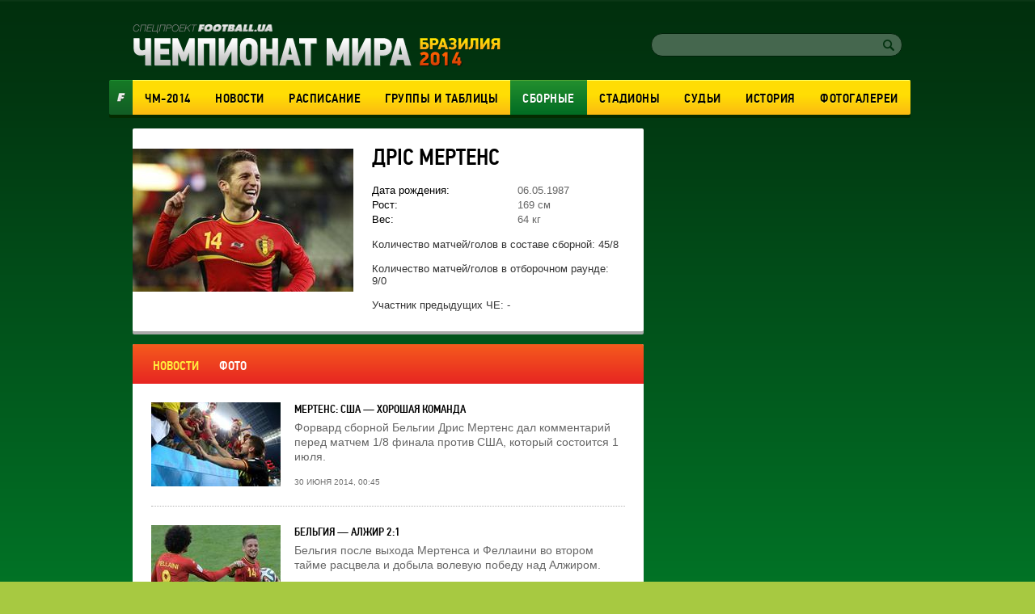

--- FILE ---
content_type: text/html; charset=utf-8
request_url: https://worldcup2014.football.ua/people/10424-dris-mertens.html
body_size: 9077
content:


<!DOCTYPE html>
<html>
<head>
    <meta charset="utf-8" http-equiv="X-UA-Compatible" content="IE=edge">
    <link rel="icon" href="https://football.ua/tpl/wc2014/img/favicon.ico" type="image/x-icon" />

    <title>ЧМ 2014 &mdash; Дріс Мертенс: новости, интервью, фото &mdash; football.ua</title>


    <link rel="stylesheet" type="text/css" href="https://football.ua/tpl/wc2014/css/main.css?v=20160525" />
    
    <script type="text/javascript">
        var Domain = {};
        (function () {
            Domain.Service = 'https://services.football.ua';
            Domain.Auth = 'https://services.football.ua';
            Domain.Comment = 'https://services.football.ua';
            Domain.Static = 'https://football.ua';
            Domain.Image = 'https://images.football.ua';
            Domain.Cookie = '.football.ua';
            Domain.MSLDomain = 'https://services.football.ua';
        })();
        var Main = {};
        Main.SearchParam = '%7bsearchKey%7d';
        Main.SearchLink = 'https://worldcup2014.football.ua/default.aspx?menu_id=football_worldcup2014_search&search=%7bsearchKey%7d';
        var ServiceDomainCookies = '.' + document.domain.replace('/^w+[0-9]*\./i', '');
        var ServiceDomain = 'service' + ServiceDomainCookies;
    </script>

    <script type="text/javascript" src="https://football.ua/js/jq/JQuery.js"></script>
    <script type="text/javascript" src="https://football.ua/js/jq/ui/all.1.8.18.js"></script>
    <script type="text/javascript" src="https://football.ua/js/jq/ui/datepicker-ru.js"></script>
    <script type="text/javascript" src="https://football.ua/js/jq/jquery.jsonp-2.4.0.min.js"></script>
    <script type="text/javascript" src="https://football.ua/js/jq/jquery.jcarousel.min.js"></script>
    <script type="text/javascript" src="https://football.ua/js/jq/jcarousellite_1.0.1.min.js?v=2013-04-20"></script>
    <script type="text/javascript" src="https://football.ua/js/jq/jquery.tmpl.js"></script>
    <script type="text/javascript" src="https://football.ua/js/jq/jquery.cookie.js"></script>
    <script type="text/javascript" src="https://football.ua/js/jq/jquery.dataTables.min.js"></script>
    <script type="text/javascript" src="https://football.ua/js/Main.js?v=2013-08-02"></script>
    <script type="text/javascript" src="https://football.ua/js/jq/jquery.mousewheel.min.js"></script>
    <script type="text/javascript" src="https://football.ua/js/jq/jquery.slimscroll.min.js"></script>
    <script type="text/javascript" src="https://football.ua/js/masonry.pkgd.min.js"></script>
    <script type="text/javascript" src="https://football.ua/tpl/wc2014/js/main.js?v=20140523"></script>

    <script type="text/javascript">
        $.datepicker.setDefaults($.extend($.datepicker.regional["ru"]));
        $.jsonp.setup({ callbackParameter: 'callback', timeout: 15000 });
    </script>
    <script id="LoginUser" type="text/x-jquery-tmpl">
{{if $data.UserName != null}}
    <span>Привет,</span>
    <a href="${$data.LinkProfile}" class="user up">${$data.UserName}</a>
{{else}}
    <a href="#" onclick="Login.LoginBlock(); $('#popupBackGround').show(); return false;" class="enter">Войти</a>
    <a href="#" onclick="Login.RegisterBlock(); $('#popupBackGround').show(); return false;" class="register">Регистрация</a>
{{/if}}
</script><script id="NewsArchiveTmpl" type="text/x-jquery-tmpl">
    {{each $data.News}}
        {{if !$data.IsCascading && $index % 3 == 0}}
            {{if $index != 0}}
    </div>
            {{/if}}
    <div class="separator"></div>
    <div class="newsRow">
        {{/if}}
        <div class="newsBlock columnBlock">
        {{if $value.ImageUrl != null}}
            <a href="${$value.Link}"><img src="${$value.ImageUrl}" alt="{{if $value.ImageAlt != null}}${$value.ImageAlt}{{else}}${$value.Title}{{/if}}" /></a>
        {{/if}}
            <div class="wrap">
                <a href="${$value.Link}"><h3 class="newsHeader">${$value.Title}</h3></a>
                <p class="newsText">${$value.TextIntro}</p>
        {{if $value.CommentCount > 0}}
				<p class="comments">(${$value.CommentCount})</p>
        {{/if}}
                <p class="date">${Main.GetVerbalDateTime($value.DatePublish)}</p>
            </div>
        </div>
    {{/each}}
    {{if !$data.IsCascading}}
    </div>
    {{/if}}
</script><script id="CommentPagerTmpl" type="text/x-jquery-tmpl">
{{if $data.PagerIsShow }}
    <div class="separator"></div> 
    <ul class="pager">
        <li><a href="#page${$data.PagerCurrent}" class="prev" onclick="ModComment.ChangePage(${$data.PagerCurrent - 1}); return false;"
            {{if $data.PagerCurrent == 0}}style="visibility:hidden;"{{/if}}></a></li>

        {{if $data.PagerCurrent == 0}}
            <li><a class="active" href="#page1" onclick="return false;">1</a></li>
        {{else}}
            <li><a class="" href="#page1" onclick="ModComment.ChangePage(0); return false;">1</a></li>
        {{/if}}
        {{if $data.PagerCurrent > 2 && $data.PagerLast > 4}}
            <li><a class="" href="#" onclick="return false;">...</a></li>
        {{/if}}

        {{each $data.PagerPages}}
            {{if $data.PagerCurrent == $value}}
                <li><a class="active" href="#page${$value + 1}" onclick="return false;">${$value + 1}</a></li>
            {{else}}
                <li><a class="" href="#page${$value + 1}" onclick="ModComment.ChangePage(${$value}); return false;">${$value + 1}</a></li>
            {{/if}}
        {{/each}}

        {{if $data.PagerCurrent < ($data.PagerLast - 2) &&  $data.PagerLast > 4}}
            <li><a class="" href="#" onclick="return false;">...</a></li>
        {{/if}}
        {{if $data.PagerCurrent == $data.PagerLast}}
            <li><a class="active" href="#page${$data.PagerLast + 1}" onclick="return false;">${$data.PagerLast + 1}</a></li>
        {{else}}
            <li><a class="" href="#page${$data.PagerLast + 1}" onclick="ModComment.ChangePage(${$data.PagerLast}); return false;">${$data.PagerLast + 1}</a></li>
        {{/if}}

        <li><a href="#page${$data.PagerCurrent + 2}" class="next" onclick="ModComment.ChangePage(${$data.PagerCurrent + 1}); return false;"
            {{if $data.PagerCurrent >= $data.PagerLast}}style="visibility:hidden;"{{/if}}></a></li>
    </ul>
{{/if}}
</script><script id="CommentTmpl" type="text/x-jquery-tmpl">
    <div id="comment_${$item.Prefix}${$data.Id}" class="commentItem"
        onmouseover="ModComment.CommentOver(this, ${$item.UserIsCanComment}, ${$item.UserIsLoginned});" onmouseout="ModComment.CommentOut(this);">
        <div class="commentDate">
            ${Main.GetVerbalDateTime($data.DateCreated)}
        </div>
        <div class="user">
            <img class="avatar" src="${ModComment.GetUserAvatar($data.PhotoFilename)}" alt="" />
            <div class="details">
                <a href="${ModComment.GetProfileLink($data.UserId)}" class="userProfile">${$data.UserName}</a>
            </div>
    {{if $data.Quotes != null && $data.Quotes.length > 0}}
            <p class="answered">Ответил на комментарий <span class="answeredUser">${$data.Quotes[0].UserName}</span></p>
    {{/if}}
        </div>
        <p class="commentText">
    {{if $data.Quotes != null && $data.Quotes.length > 0}}
        {{each $data.Quotes}}
        <span class="quote">
            <a class="userProfile" href="${ModComment.GetProfileLink($value.UserId)}">${$value.UserName}</a>
            {{html $value.Text}}
        </span>
        {{/each}}
    {{/if}}
        {{html $data.Text}}
        </p>
        <div class="like">
    {{if $item.UserIsCanComment}}
            <a class="quoteIt" href="#" onclick="ModComment.CommentReply('${$data.Id}', 'comment_${$item.Prefix}${$data.Id}'); return false;">Ответ</a>
    {{/if}}
    {{if $item.UserIsBanAllowed}}
            <a href="#" class="admin-delete" onclick="ModComment.Remove('${$data.Id}', this); return false;" title="Удалить"></a>
            <a href="#" class="admin-ban" onclick="ModComment.Ban('${$data.Id}'); return false;" title="Забанить"></a>
    {{/if}}
            <div class="likeBlock">
                <div class="likeCounter{{if $data.Rate > 0}} likePlus{{/if}}">${$data.Rate}</div>
                <a href="#" class="likeButt
                    {{if !$item.UserIsLoginned}} 
                        inactive" onclick="return false;"
                    {{else}} 
                        {{if $data.IsRatedByCurrentUser }} 
                            active" onclick="return false;"
                        {{else}}
                            " onclick="ModComment.Like('${$data.Id}', this); return false;"
                        {{/if}}
                    {{/if}}
                 ></a>
            </div>
        </div>
    </div>
</script><script id="CommentsTmpl" type="text/x-jquery-tmpl">
{{if $data.PageComments != null || $data.PagerIsShow}}
    <div class="columnBlock">
        <div class="commentsArea">
            <h2>Комментарии</h2>
            <p class="comments">(${$data.TotalCount})</p>
            <div class="ajaxLoaderBig"></div>
    {{if $data.PageComments != null}}
            <div class="commentsBlock">
                <a name="page${$data.PagerCurrent + 1}" id="page${$data.PagerCurrent + 1}"></a>

        {{if $data.UserIsCanComment}}
                <div id="addCommentQuote" class="addCommentBlock commentItem" style="display:none;">
                    <div class="commentForm">
                        <textarea id="CommentTextQuote" placeholder="Напишите свой комментарий." maxlength="${ModComment.MaxLength}"
                            onkeypress="ModComment.OnKeyDown(this, event);" onkeyup="ModComment.OnKeyUp(this, event)"></textarea>

                        <p class="textCount">Осталось <span class="textCountLeft">${ModComment.MaxLength} ${Main.NounForm(ModComment.MaxLength, 'символ', 'символа', 'символов')}</span></p>
                        <input type="button" class="addComment" value="Добавить" onclick="ModComment.AddCommentQuote(this); return false;" />
                        <div class="addComment loader">&nbsp;</div>
                        <input id="hdnQuoteId" type="hidden" value="" />
                    </div>
                </div>
        {{/if}}

                {{tmpl($data.PageComments, {
                last: $data.PageComments[$data.PageComments.length - 1],
                DateTimeNow: $data.Now,
                UserIsLoginned: $data.UserIsLoginned,
                UserIsComplainAllowed: $data.UserIsComplainAllowed,
                UserIsBanAllowed: $data.UserIsBanAllowed,
                UserIsCanComment: $data.UserIsCanComment,
                Prefix: '' }) "#CommentTmpl"}}
            </div>
    {{/if}}
        </div>
    {{if $data.PagerIsShow > 0}}
        {{tmpl($data) "#CommentPagerTmpl"}}
    {{/if}}
    </div>
{{/if}}

{{if $data.UserIsCanComment }}
    {{if $data.PageComments != null || $data.PagerIsShow}}
    <div class="separator"></div>
    {{/if}}

    <div class="addCommentBlock columnBlock">
        <h3>Добавить Комментарий</h3>
        <div class="commentForm">
            <textarea id="CommentText" placeholder="Напишите свой комментарий." maxlength="${ModComment.MaxLength}"
                onkeypress="ModComment.OnKeyDown(this, event);" onkeyup="ModComment.OnKeyUp(this, event)"></textarea>

            <p class="textCount">Осталось <span class="textCountLeft">${ModComment.MaxLength} ${Main.NounForm(ModComment.MaxLength, 'символ', 'символа', 'символов')}</span></p>
            <input type="button" class="addComment" value="Добавить" onclick="ModComment.AddComment(this); return false;" />
            <div class="addComment loader">&nbsp;</div>
        </div>
    </div>
{{/if}}
</script><script id="NewsLineupTmpl" type="text/x-jquery-tmpl">
{{if $data.Title != null}}
    <h3>${$data.Title}</h3>
{{/if}}
<div class="matchMap">
    {{if $data.IsTeams}}
        <div class="teams">
            <span class="leftTeam">
        {{if $data.Team1Image != null}}
                <img src="${$data.Team1Image}" alt="${$data.Team1Name}"/>
        {{/if}}
                <a href="${$data.Team1Url}">${$data.Team1Name}</a>
            </span>
            <span class="rightTeam">
                <a href="${$data.Team2Url}">${$data.Team2Name}</a>
        {{if $data.Team2Image != null}}
                <img src="${$data.Team2Image}" alt="${$data.Team2Name}"/>
        {{/if}}
            </span>
	    </div>
    {{/if}}
    <div class="field {{if !$data.IsTeams}} playersLineup{{/if}}" >
    {{each $data.Peoples}}
        {{if $data.IsTeams}}
            <div class="player {{if $value.TeamId == $data.Team1Id}}red{{else}}blue{{/if}}" style="top:${$value.PositionTop}%; left:${$value.PositionLeft}%;">
                <a href="${$value.Url}"><span class="position">${$value.GameNumber}</span></a>
                <span class="playerName">${$value.Name}</span>
            </div>
        {{else}}
            <div class="player" style="top:${$value.PositionTop}%; left:${$value.PositionLeft}%;">
                <a href="${$value.Url}"><span class="position"><img src="${$value.TeamImage}" alt="${$value.TeamName}" /></span></a>
                <span class="playerName">${$value.Name}</span>
            </div>
        {{/if}} 
    {{/each}}
    </div>
</div>
</script><script id="MSLsingle" type="text/x-jquery-tmpl">
    <div class="lotteryTopDescr">
        А для азартных читателей приводим котировки (коэффициенты) лотереи
        <a href="${$data.MSLHref}" target="_blank">Спортлига</a>, на матч ${$data.content[0].Team1} - ${$data.content[0].Team2}
        {{if $data.IsDate}}
            Программа ${$data.content[0].LineNumber}/${$data.content[0].LineNumberBrand}, событие ${$data.content[0].SeqNumber}
        {{else}}
            <a href="${$data.MSLHref}" target="_blank">Программа ${$data.content[0].LineNumber}/${$data.content[0].LineNumberBrand}, событие ${$data.content[0].SeqNumber}</a>
        {{/if}}
    </div>
    <table>
        <tbody>
            <tr>
				<th rowspan="2">1</th>
				<th rowspan="2">X</th>
				<th rowspan="2">2</th>
				<th rowspan="2">1X</th>
				<th rowspan="2">12</th>
				<th rowspan="2">X2</th>
				<th rowspan="2">Ф1</th>
				<th rowspan="2">Кф1</th>
				<th rowspan="2">Ф2</th>
				<th rowspan="2">Кф2</th>
				<th rowspan="2">Тот</th>
				<th rowspan="2">Б</th>
				<th rowspan="2">М</th>
                <th colspan="2">1 заб'є</th>
                <th colspan="2">2 заб'є</th>
            </tr>
            <tr>
                <th>Так</th>
                <th>Ні</th>
                <th>Так</th>
                <th>Ні</th>
            </tr>
            {{each content }}
                {{if $data.content.length > 1 && $value.TimeName != null}}
                    <tr>
						<th colspan="17">${$value.TimeName}</th>
					</tr>
                {{/if}}
                <tr>
                    <td>{{if ($value.Type_1 != null)}} ${$value.Type_1} {{else}} - {{/if}}</td>
                    <td>{{if ($value.Type_X != null)}} ${$value.Type_X} {{else}} - {{/if}}</td>
                    <td>{{if ($value.Type_2 != null)}} ${$value.Type_2}  {{else}} - {{/if}}</td>
                    <td>{{if ($value.Type_1X != null)}} ${$value.Type_1X}  {{else}} - {{/if}}</td>
                    <td>{{if ($value.Type_12 != null)}} ${$value.Type_12}  {{else}} - {{/if}}</td>
                    <td>{{if ($value.Type_X2 != null)}} ${$value.Type_X2}  {{else}} - {{/if}}</td>
                    <td>{{if ($value.Type_F1 != null)}} ${$value.Type_F1}  {{else}} - {{/if}}</td>
                    <td>{{if ($value.Type_KF1 != null)}} ${$value.Type_KF1}  {{else}} - {{/if}}</td>
                    <td>{{if ($value.Type_F2 != null)}} ${$value.Type_F2}  {{else}} - {{/if}}</td>
                    <td>{{if ($value.Type_KF2 != null)}} ${$value.Type_KF2}  {{else}} - {{/if}}</td>
                    <td>{{if ($value.Type_UnderTotal != null)}} ${$value.Type_UnderTotal}   {{else}} - {{/if}}</td>
                    <td>{{if ($value.Type_Over != null)}} ${$value.Type_Over}  {{else}} - {{/if}}</td>
                    <td>{{if ($value.Type_Under != null)}} ${$value.Type_Under}  {{else}} - {{/if}}</td>
                    <td>{{if ($value.Type_1Yes != null)}} ${$value.Type_1Yes}  {{else}} - {{/if}}</td>
                    <td>{{if ($value.Type_1No != null)}} ${$value.Type_1No}  {{else}} - {{/if}}</td>
                    <td>{{if ($value.Type_2Yes != null)}} ${$value.Type_2Yes}  {{else}} - {{/if}}</td>
                    <td>{{if ($value.Type_2No != null)}} ${$value.Type_2No}  {{else}} - {{/if}}</td>
                </tr>
            {{/each}}
        </tbody>
    </table>

    <div class="left absolute m-t5 calign p-t10 p-b10">
        <a href="${$data.MSLHref}" class="saveInput" target="_blank">Сделать ставку онлайн</a>
    </div>
</script>
<link rel="alternate" type="application/rss+xml" title="Football.ua : стрічка новин" href="https://football.ua/rss2.ashx" />


<!-- Google tag (gtag.js) -->
<script async src="https://www.googletagmanager.com/gtag/js?id=G-YVMG2P8BM2"></script>
<script>
  window.dataLayer = window.dataLayer || [];
  function gtag(){dataLayer.push(arguments);}
  gtag('js', new Date());

  gtag('config', 'G-YVMG2P8BM2');
</script>


    
</head>
<body>
    

    <div id="UserNotification"></div>
    <script type="text/javascript">
        UserNotificationDiv = $('#UserNotification');
        UserNotificationInit();
    
    </script>

    <form name="aspnetForm" method="post" action="/people/10424-dris-mertens.html" id="aspnetForm">
<div>
<input type="hidden" name="__VIEWSTATE" id="__VIEWSTATE" value="/wEPDwUENTM4MWRkb6WcLDPXcf5KUJ5ed8H/Z6j06Z70AtzM0XP3bg04HNU=" />
</div>

    <script type="text/javascript">
    //<![CDATA[
        if (theForm == null || theForm == undefined) {
            var theForm = document.forms['aspnetForm'];
            if (!theForm) {
                theForm = document.aspnetForm;
            }
            function __doPostBack() {
                if (!theForm.onsubmit || (theForm.onsubmit() != false)) {
                    theForm.submit();
                }
            }
        }
    //]]>
    </script>
    <div id="popupBackGround" class="popupwrap"></div>

    <div id="wrapper">
        <div id="header">
            <div id="ctl00_topBanner" class="topBanner"><div class='separator'></div></div>
            <div class="logoLogin">
                <a href="/"><img src="https://football.ua/tpl/wc2014/img/header/logo.png" class="logo" alt="Чемпионат Мира 2014" /></a> 
                <div class="searchLogin"> 
                     
 <link rel="Stylesheet" type="text/css" href="/mod/wc2014/login.css" />
<div class="registerArea">
 
</div>
<script src="https://football.ua/mod/wc2014/Login.js?v=2013-08-26" type="text/javascript"></script>

<script type="text/javascript">
Login.MinRequiredPasswordLength = 4;
Login.AgreementLink = 'https://football.ua/profile/agreement/';
Login.SiteName = 'football.ua';
</script> 
                    <div class="search">
                        <input type="text" value="" id="searchInput" />
                        <a href="#" onclick="Main.Search(); return false;" class="searchButton" id="searchInputButton"></a>
                    </div>
                </div>
            </div> <!--logoLogin-->
    
            <div class="footballBanner"><a class="footballLink" href="http://football.ua/" target="_blank"></a></div>
            <div class="menu">
                

    <ul>

        <li class="">
    
            <a href="https://worldcup2014.football.ua/" 
                style="">ЧМ-2014</a>
    
        </li>

        <li class="">
    
            <a href="https://worldcup2014.football.ua/news/" 
                style="">Новости</a>
    
        </li>

        <li class="">
    
            <a href="https://worldcup2014.football.ua/results/" 
                style="">Расписание</a>
    
        </li>

        <li class="">
    
            <a href="https://worldcup2014.football.ua/groups/" 
                style="">Группы&nbsp;и&nbsp;таблицы</a>
    
        </li>

        <li class="activeNav">
    
            <a href="https://worldcup2014.football.ua/teams/" 
                style="">Сборные</a>
    
        </li>

        <li class="">
    
            <a href="https://worldcup2014.football.ua/stadiums/" 
                style="">Стадионы</a>
    
        </li>

        <li class="">
    
            <a href="https://worldcup2014.football.ua/referees/" 
                style="">Судьи</a>
    
        </li>

        <li class="">
    
            <a href="https://worldcup2014.football.ua/history/" 
                style="">История</a>
    
        </li>

        <li class="">
    
            <a href="https://worldcup2014.football.ua/galleries/" 
                style="">Фотогалереи</a>
    
        </li>

    </ul>
            </div>
    
		</div> <!--header-->

        <div id="page">
			
            <div class="leftArea">
				<div id="ctl00_articleTop" class="articleTop">

<link href="https://football.ua/mod/wc2014/gallery.css" rel="stylesheet" type="text/css" />


<div class="infoPage columnBlock">

    <div class="leftInfoPhoto">
        <img src="https://images.football.ua/i/people/national/273x177/10/10424.jpg" alt="Дріс Мертенс" />
    </div>

<div class="infoHolder">
    <h1 class="infoPageHeader">Дріс Мертенс</h1>

    <table class="infoTable">

        <tr>
            <td>Дата рождения:</td>
            <td>06.05.1987</td>
        </tr>

        <tr>
            <td>Рост:</td>
            <td>169 см</td>
        </tr>

        <tr>
            <td>Вес:</td>
            <td>64 кг</td>
        </tr>

    </table>

    <div class="playerFacts">
        Количество матчей/голов в составе сборной: 45/8<br /><br />Количество матчей/голов в отборочном раунде: 9/0<br /><br />Участник предыдущих ЧЕ: -
    </div>

</div>
</div> <!--playerInfo-->


<div class="separator"></div> <!--separator-->

<div class="infoTabs tabs playerTabs columnBlock">
    <div class="infoHeadersWrap">
        <ul class="tabHeaders infoTabHeaders">
    
            <li><a href="#news" class="activeHeader">новости</a></li>
        
            <li><a href="#photo" class="">фото</a></li>
                    
        </ul>
    </div>

    <ul class="tabsList">

        <li class="activeTab tab">
            <div class="infoPageWrap">
    
                <div class="newsItem">
        
                    <a href="https://worldcup2014.football.ua/news/241671-mertens-ssha-khoroshaja-komanda.html">
                        <img src="https://images.football.ua/i/news/160x104/241/241671.jpg"
                            alt="Дрис Мертенс, Getty Images" />
                    </a>
        
                    <h2 class="newsHeader">
                        <a href="https://worldcup2014.football.ua/news/241671-mertens-ssha-khoroshaja-komanda.html">Мертенс: США &mdash; хорошая команда</a>
                    </h2>
                    <p class="newsItemText">Форвард сборной Бельгии Дрис Мертенс дал комментарий перед матчем 1/8 финала против США, который состоится 1 июля.</p>
                    <p class="date">30 июня 2014, 00:45</p>
        
                </div>
    
                <div class="newsItem">
        
                    <a href="https://worldcup2014.football.ua/news/240440-belgyja-alzhyr-21.html">
                        <img src="https://images.football.ua/i/news/160x104/240/240440.jpg"
                            alt="Мертенс и Феллаини - герои матча" />
                    </a>
        
                    <h2 class="newsHeader">
                        <a href="https://worldcup2014.football.ua/news/240440-belgyja-alzhyr-21.html">Бельгия — Алжир 2:1</a>
                    </h2>
                    <p class="newsItemText">Бельгия после выхода Мертенса и Феллаини во втором тайме расцвела и добыла волевую победу над Алжиром.</p>
                    <p class="date">17 июня 2014, 21:49</p>
        
                    <p class="comments">(3)</p>
        
                </div>
    
                <div class="newsItem">
        
                    <a href="https://worldcup2014.football.ua/news/239864-mertens-ja-khochu-ygrat-no-reshat-ne-mne.html">
                        <img src="https://images.football.ua/i/news/160x104/239/239864.jpg"
                            alt="Дрис Мертенс, фото getty images" />
                    </a>
        
                    <h2 class="newsHeader">
                        <a href="https://worldcup2014.football.ua/news/239864-mertens-ja-khochu-ygrat-no-reshat-ne-mne.html">Мертенс: &quot;Я хочу играть, но решать не мне&quot;</a>
                    </h2>
                    <p class="newsItemText">Полузащитник сборной Бельгии Дрис Мертенс считает, что прочувствовать праздничную атмосферу на ЧМ-2014 его команда сможет лишь через несколько дней после старта турнира, однако выходить на поле нужно уже &quot;здесь и сейчас&quot;.</p>
                    <p class="date">12 июня 2014, 01:00</p>
        
                </div>
    
                <div class="newsItem">
        
                    <a href="https://worldcup2014.football.ua/news/239391-ubojjnaja-syla-belgyja.html">
                        <img src="https://images.football.ua/i/news/160x104/239/239391.jpg"
                            alt="Убойная сила: Бельгия" />
                    </a>
        
                    <h2 class="newsHeader">
                        <a href="https://worldcup2014.football.ua/news/239391-ubojjnaja-syla-belgyja.html">Убойная сила: Бельгия</a>
                    </h2>
                    <p class="newsItemText">Накануне старта ЧМ предлагаем вам вспомнить как провели сезон лучшие бомбардиры стран-участниц турнира. Бельгия спустя 12 лет возвращается на мировое первенство с выдающимся подбором игроков. Атакующая линия — не исключение.</p>
                    <p class="date">07 июня 2014, 20:14</p>
        
                    <p class="comments">(8)</p>
        
                </div>
    
            </div>
            <span id="ctl00_mod2473_pager"></span>
        </li>
    
		<li class="tab ">
			<div class="gallery columnBlock">
				<div class="photoHolder">
					<a href="Javascript:void(0);" class="photoPrev" onclick="ModGallery.ChangeImage(ModGallery.CurrentIndex - 1, this);return false;"></a>
                    <a href="#" onclick="ModGallery.ChangeImage(ModGallery.CurrentIndex + 1, this); return false;"> 
                        <img class="bigPhoto" id="imgReal" alt="Наполи 0:0 Динамо " src="https://images.football.ua/i/gallery/586x0/2639/144376.jpg"
                            onload="ModGallery.OnLoadImgReal();" />
                        <img id="imgTemp" alt="" src="" style="display: none;" onload="ModGallery.OnLoadImgTemp();" />
                    </a>
                    <a href="Javascript:void(0);" onclick="ModGallery.ChangeImage(ModGallery.CurrentIndex + 1, this); return false;" class="photoNext"></a>
                    <div class="photoInfo">
                        <p class="photoCounter">
                            <span class="currentPhoto">1</span> / <span class="allPhoto">17</span>
                        </p>
                        <p class="photoAuthor" id="PhotoName">Наполи 0:0 Динамо </p>
                    </div>
				</div> <!--potoHolder-->
				<div class="galleryButtons">
					<button onclick="$('.galleryMini').addClass('galleryList'); ModGallery.SetSliderLeftPos(); return false;" class="showList active"></button>
					<button class="showBlocks" onclick="$('.galleryMini').removeClass('galleryList'); return false;"></button>
					<p class="showAll"><a href="https://worldcup2014.football.ua/galleries/">Все галереи</a></p>
				</div>
				<div class="galleryMini smallBalocks galleryList">
					<a class="arrLeft" id="arrLeftBottom" style="z-index:9999;" onclick="ModGallery.MovesliderLeft();"></a>
					<div class="sliderContent">
						<div class="smallPhotos">
							<ul class="photoList" id="photoList"> 
    
                                <li> 
                                    <a href="javascript:void(0)" onclick="ModGallery.ChangeImage(0);  return false;"> 
                                        <img alt="Getty Images  " src="https://images.football.ua/i/gallery/143x99/2639/144376.jpg" />
                                    </a>
                                </li>
    
                                <li> 
                                    <a href="javascript:void(0)" onclick="ModGallery.ChangeImage(1);  return false;"> 
                                        <img alt="Getty Images  " src="https://images.football.ua/i/gallery/143x99/2639/144379.jpg" />
                                    </a>
                                </li>
    
                                <li> 
                                    <a href="javascript:void(0)" onclick="ModGallery.ChangeImage(2);  return false;"> 
                                        <img alt="Getty Images  " src="https://images.football.ua/i/gallery/143x99/2639/144380.jpg" />
                                    </a>
                                </li>
    
                                <li> 
                                    <a href="javascript:void(0)" onclick="ModGallery.ChangeImage(3);  return false;"> 
                                        <img alt="© Илья Хохлов" src="https://images.football.ua/i/gallery/143x99/2614/143463.jpg" />
                                    </a>
                                </li>
    
                                <li> 
                                    <a href="javascript:void(0)" onclick="ModGallery.ChangeImage(4);  return false;"> 
                                        <img alt="© Илья Хохлов" src="https://images.football.ua/i/gallery/143x99/2614/143464.jpg" />
                                    </a>
                                </li>
    
                                <li> 
                                    <a href="javascript:void(0)" onclick="ModGallery.ChangeImage(5);  return false;"> 
                                        <img alt="Getty Images" src="https://images.football.ua/i/gallery/143x99/1825/102924.jpg" />
                                    </a>
                                </li>
    
                                <li> 
                                    <a href="javascript:void(0)" onclick="ModGallery.ChangeImage(6);  return false;"> 
                                        <img alt="Getty Images" src="https://images.football.ua/i/gallery/143x99/1825/102925.jpg" />
                                    </a>
                                </li>
    
                                <li> 
                                    <a href="javascript:void(0)" onclick="ModGallery.ChangeImage(7);  return false;"> 
                                        <img alt="© Getty Images" src="https://images.football.ua/i/gallery/143x99/1781/100380.jpg" />
                                    </a>
                                </li>
    
                                <li> 
                                    <a href="javascript:void(0)" onclick="ModGallery.ChangeImage(8);  return false;"> 
                                        <img alt="© Getty Images" src="https://images.football.ua/i/gallery/143x99/1779/100245.jpg" />
                                    </a>
                                </li>
    
                                <li> 
                                    <a href="javascript:void(0)" onclick="ModGallery.ChangeImage(9);  return false;"> 
                                        <img alt="© Getty Images" src="https://images.football.ua/i/gallery/143x99/1779/100247.jpg" />
                                    </a>
                                </li>
    
                                <li> 
                                    <a href="javascript:void(0)" onclick="ModGallery.ChangeImage(10);  return false;"> 
                                        <img alt="© Getty Images" src="https://images.football.ua/i/gallery/143x99/1779/100196.jpg" />
                                    </a>
                                </li>
    
                                <li> 
                                    <a href="javascript:void(0)" onclick="ModGallery.ChangeImage(11);  return false;"> 
                                        <img alt="© Getty Images" src="https://images.football.ua/i/gallery/143x99/1766/99018.jpg" />
                                    </a>
                                </li>
    
                                <li> 
                                    <a href="javascript:void(0)" onclick="ModGallery.ChangeImage(12);  return false;"> 
                                        <img alt="© Getty Images" src="https://images.football.ua/i/gallery/143x99/1766/99019.jpg" />
                                    </a>
                                </li>
    
                                <li> 
                                    <a href="javascript:void(0)" onclick="ModGallery.ChangeImage(13);  return false;"> 
                                        <img alt="© Getty Images" src="https://images.football.ua/i/gallery/143x99/1735/97653.jpg" />
                                    </a>
                                </li>
    
                                <li> 
                                    <a href="javascript:void(0)" onclick="ModGallery.ChangeImage(14);  return false;"> 
                                        <img alt="© Getty Images" src="https://images.football.ua/i/gallery/143x99/1735/97655.jpg" />
                                    </a>
                                </li>
    
                                <li> 
                                    <a href="javascript:void(0)" onclick="ModGallery.ChangeImage(15);  return false;"> 
                                        <img alt="© Getty Images" src="https://images.football.ua/i/gallery/143x99/1735/97673.jpg" />
                                    </a>
                                </li>
    
                                <li> 
                                    <a href="javascript:void(0)" onclick="ModGallery.ChangeImage(16);  return false;"> 
                                        <img alt="© Getty Images" src="https://images.football.ua/i/gallery/143x99/1735/97674.jpg" />
                                    </a>
                                </li>
    
                            </ul>
						</div>
					</div> <!--sliderContent-->
					<a class="arrRight" id="arrRightBottom" style="z-index:9999;" onclick="ModGallery.MovesliderRight();"></a>
				</div>
			</div> <!--gallery--> 
        </li>
                            
<script type="text/javascript">
    var ModGallery = { CurrentIndex: 0 };
    
    ModGallery.Count = 17;
    
    ModGallery.Images = [

        { 
            "SrcBig": "https://images.football.ua/i/gallery/586x0/2639/144376.jpg",
            "SrcSmall" : "https://images.football.ua/i/gallery/101x70/2639/144376.jpg",
            "Id" : "144376",
            "Name" : "Наполи 0:0 Динамо ",
            "Link" : "https://football.ua/gallery/2639/144376.html"    
        },

        { 
            "SrcBig": "https://images.football.ua/i/gallery/586x0/2639/144379.jpg",
            "SrcSmall" : "https://images.football.ua/i/gallery/101x70/2639/144379.jpg",
            "Id" : "144379",
            "Name" : "Наполи 0:0 Динамо ",
            "Link" : "https://football.ua/gallery/2639/144379.html"    
        },

        { 
            "SrcBig": "https://images.football.ua/i/gallery/586x0/2639/144380.jpg",
            "SrcSmall" : "https://images.football.ua/i/gallery/101x70/2639/144380.jpg",
            "Id" : "144380",
            "Name" : "Наполи 0:0 Динамо ",
            "Link" : "https://football.ua/gallery/2639/144380.html"    
        },

        { 
            "SrcBig": "https://images.football.ua/i/gallery/586x0/2614/143463.jpg",
            "SrcSmall" : "https://images.football.ua/i/gallery/101x70/2614/143463.jpg",
            "Id" : "143463",
            "Name" : "Динамо 1:2 Наполи",
            "Link" : "https://football.ua/gallery/2614/143463.html"    
        },

        { 
            "SrcBig": "https://images.football.ua/i/gallery/586x0/2614/143464.jpg",
            "SrcSmall" : "https://images.football.ua/i/gallery/101x70/2614/143464.jpg",
            "Id" : "143464",
            "Name" : "Динамо 1:2 Наполи",
            "Link" : "https://football.ua/gallery/2614/143464.html"    
        },

        { 
            "SrcBig": "https://images.football.ua/i/gallery/586x0/1825/102924.jpg",
            "SrcSmall" : "https://images.football.ua/i/gallery/101x70/1825/102924.jpg",
            "Id" : "102924",
            "Name" : "Серия А. 28-й тур",
            "Link" : "https://football.ua/gallery/1825/102924.html"    
        },

        { 
            "SrcBig": "https://images.football.ua/i/gallery/586x0/1825/102925.jpg",
            "SrcSmall" : "https://images.football.ua/i/gallery/101x70/1825/102925.jpg",
            "Id" : "102925",
            "Name" : "Серия А. 28-й тур",
            "Link" : "https://football.ua/gallery/1825/102925.html"    
        },

        { 
            "SrcBig": "https://images.football.ua/i/gallery/586x0/1781/100380.jpg",
            "SrcSmall" : "https://images.football.ua/i/gallery/101x70/1781/100380.jpg",
            "Id" : "100380",
            "Name" : "",
            "Link" : "https://football.ua/gallery/1781/100380.html"    
        },

        { 
            "SrcBig": "https://images.football.ua/i/gallery/586x0/1779/100245.jpg",
            "SrcSmall" : "https://images.football.ua/i/gallery/101x70/1779/100245.jpg",
            "Id" : "100245",
            "Name" : "",
            "Link" : "https://football.ua/gallery/1779/100245.html"    
        },

        { 
            "SrcBig": "https://images.football.ua/i/gallery/586x0/1779/100247.jpg",
            "SrcSmall" : "https://images.football.ua/i/gallery/101x70/1779/100247.jpg",
            "Id" : "100247",
            "Name" : "",
            "Link" : "https://football.ua/gallery/1779/100247.html"    
        },

        { 
            "SrcBig": "https://images.football.ua/i/gallery/586x0/1779/100196.jpg",
            "SrcSmall" : "https://images.football.ua/i/gallery/101x70/1779/100196.jpg",
            "Id" : "100196",
            "Name" : "",
            "Link" : "https://football.ua/gallery/1779/100196.html"    
        },

        { 
            "SrcBig": "https://images.football.ua/i/gallery/586x0/1766/99018.jpg",
            "SrcSmall" : "https://images.football.ua/i/gallery/101x70/1766/99018.jpg",
            "Id" : "99018",
            "Name" : "",
            "Link" : "https://football.ua/gallery/1766/99018.html"    
        },

        { 
            "SrcBig": "https://images.football.ua/i/gallery/586x0/1766/99019.jpg",
            "SrcSmall" : "https://images.football.ua/i/gallery/101x70/1766/99019.jpg",
            "Id" : "99019",
            "Name" : "",
            "Link" : "https://football.ua/gallery/1766/99019.html"    
        },

        { 
            "SrcBig": "https://images.football.ua/i/gallery/586x0/1735/97653.jpg",
            "SrcSmall" : "https://images.football.ua/i/gallery/101x70/1735/97653.jpg",
            "Id" : "97653",
            "Name" : "",
            "Link" : "https://football.ua/gallery/1735/97653.html"    
        },

        { 
            "SrcBig": "https://images.football.ua/i/gallery/586x0/1735/97655.jpg",
            "SrcSmall" : "https://images.football.ua/i/gallery/101x70/1735/97655.jpg",
            "Id" : "97655",
            "Name" : "",
            "Link" : "https://football.ua/gallery/1735/97655.html"    
        },

        { 
            "SrcBig": "https://images.football.ua/i/gallery/586x0/1735/97673.jpg",
            "SrcSmall" : "https://images.football.ua/i/gallery/101x70/1735/97673.jpg",
            "Id" : "97673",
            "Name" : "",
            "Link" : "https://football.ua/gallery/1735/97673.html"    
        },

        { 
            "SrcBig": "https://images.football.ua/i/gallery/586x0/1735/97674.jpg",
            "SrcSmall" : "https://images.football.ua/i/gallery/101x70/1735/97674.jpg",
            "Id" : "97674",
            "Name" : "",
            "Link" : "https://football.ua/gallery/1735/97674.html"    
        },

    ];

    ModGallery.LinkMask = '2147483647';
    ModGallery.PeopleLinkFake = 'https://worldcup2014.football.ua/people/2147483647.html';
    ModGallery.TeamLinkFake = 'https://worldcup2014.football.ua/team/2147483647.html';
    ModGallery.SliderImageWidth = 105;
    ModGallery.Visible = 5; 
</script>

<script type="text/javascript" src="https://football.ua/mod/WC2014/Gallery.js?v=2014-06-05"></script>


    </ul>
</div>
<div class='separator'></div></div>
                
                
				
            </div>
            <div id="ctl00_rightArea" class="rightArea"><div class='separator'></div><div class='separator'></div><div class='separator'></div></div>
			
        </div>

		<div class="footer columnBlock">
    
			<div class="footerNav">
                

    <ul>

        <li class="">
    
            <a href="https://worldcup2014.football.ua/" 
                style="">ЧМ-2014</a>
    
        </li>

        <li class="">
    
            <a href="https://worldcup2014.football.ua/news/" 
                style="">Новости</a>
    
        </li>

        <li class="">
    
            <a href="https://worldcup2014.football.ua/results/" 
                style="">Расписание</a>
    
        </li>

        <li class="">
    
            <a href="https://worldcup2014.football.ua/groups/" 
                style="">Группы&nbsp;и&nbsp;таблицы</a>
    
        </li>

        <li class="activeNav">
    
            <a href="https://worldcup2014.football.ua/teams/" 
                style="">Сборные</a>
    
        </li>

        <li class="">
    
            <a href="https://worldcup2014.football.ua/stadiums/" 
                style="">Стадионы</a>
    
        </li>

        <li class="">
    
            <a href="https://worldcup2014.football.ua/referees/" 
                style="">Судьи</a>
    
        </li>

        <li class="">
    
            <a href="https://worldcup2014.football.ua/history/" 
                style="">История</a>
    
        </li>

        <li class="">
    
            <a href="https://worldcup2014.football.ua/galleries/" 
                style="">Фотогалереи</a>
    
        </li>

    </ul>
			</div>
    <p style="text-align: center; ">&copy; <span style="font-family: Arial, sans-serif; font-size: 12px; font-style: normal; font-variant-ligatures: normal; font-variant-caps: normal; font-weight: 400; text-align: -webkit-center;">ТОВ</span><span style="font-family: Arial, sans-serif; font-size: 12px; font-style: normal; font-variant-ligatures: normal; font-variant-caps: normal; font-weight: 400; text-align: -webkit-center;">&nbsp;&quot;Спорт продакшн</span><span style="font-family: Arial, sans-serif; font-size: 12px; font-style: normal; font-variant-ligatures: normal; font-variant-caps: normal; font-weight: 400; text-align: -webkit-center;">&quot;</span>. Всі права захищені.</p>

<center style="font-style: normal; font-variant-ligatures: normal; font-variant-caps: normal; font-weight: 400; font-size: 12px; font-family: Arial, sans-serif;">
<p><strong>З питань реклами звертайтесь: </strong><a href="/cdn-cgi/l/email-protection" class="__cf_email__" data-cfemail="88e9ecfec8eee7e7fceae9e4e4a6fde9">[email&#160;protected]</a></p>

<p>E-mail редакції: <a href="/cdn-cgi/l/email-protection" class="__cf_email__" data-cfemail="d8b1b6beb798beb7b7acbab9b4b4f6adb9">[email&#160;protected]</a>.</p>
</center>

<p style="text-align: center; ">Використання матеріалів спецпроекту Football.ua дозволяється лише за умови гіперпосилання на <a href="http://football.ua" target="_blank">Football.ua</a>.</p>

		</div>
    </div>
    <div id="basement">
        <script data-cfasync="false" src="/cdn-cgi/scripts/5c5dd728/cloudflare-static/email-decode.min.js"></script><script type="text/javascript" src="https://football.ua/js/bottom.js?v=20160629"></script>
        
        
        
        
    </div>
    
<div>

	<input type="hidden" name="__VIEWSTATEGENERATOR" id="__VIEWSTATEGENERATOR" value="CA0B0334" />
</div></form>
<script defer src="https://static.cloudflareinsights.com/beacon.min.js/vcd15cbe7772f49c399c6a5babf22c1241717689176015" integrity="sha512-ZpsOmlRQV6y907TI0dKBHq9Md29nnaEIPlkf84rnaERnq6zvWvPUqr2ft8M1aS28oN72PdrCzSjY4U6VaAw1EQ==" data-cf-beacon='{"version":"2024.11.0","token":"f50b0ddb52f3402db8fe52c1436cdadd","r":1,"server_timing":{"name":{"cfCacheStatus":true,"cfEdge":true,"cfExtPri":true,"cfL4":true,"cfOrigin":true,"cfSpeedBrain":true},"location_startswith":null}}' crossorigin="anonymous"></script>
</body>
</html>
